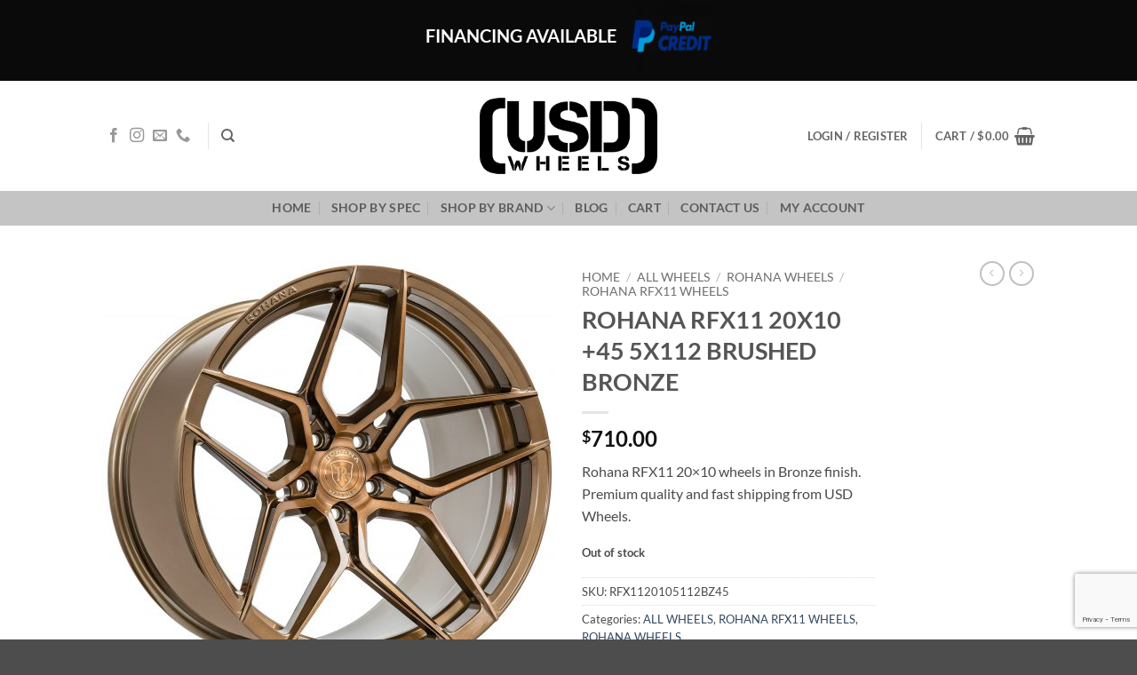

--- FILE ---
content_type: text/html; charset=utf-8
request_url: https://www.google.com/recaptcha/api2/anchor?ar=1&k=6LfNALcZAAAAAB66gFvqGIPih1UrR_nPkJr5M0Uk&co=aHR0cHM6Ly91c2R3aGVlbHMuY29tOjQ0Mw..&hl=en&v=PoyoqOPhxBO7pBk68S4YbpHZ&size=invisible&anchor-ms=20000&execute-ms=30000&cb=9y8v5e4yqjeb
body_size: 48717
content:
<!DOCTYPE HTML><html dir="ltr" lang="en"><head><meta http-equiv="Content-Type" content="text/html; charset=UTF-8">
<meta http-equiv="X-UA-Compatible" content="IE=edge">
<title>reCAPTCHA</title>
<style type="text/css">
/* cyrillic-ext */
@font-face {
  font-family: 'Roboto';
  font-style: normal;
  font-weight: 400;
  font-stretch: 100%;
  src: url(//fonts.gstatic.com/s/roboto/v48/KFO7CnqEu92Fr1ME7kSn66aGLdTylUAMa3GUBHMdazTgWw.woff2) format('woff2');
  unicode-range: U+0460-052F, U+1C80-1C8A, U+20B4, U+2DE0-2DFF, U+A640-A69F, U+FE2E-FE2F;
}
/* cyrillic */
@font-face {
  font-family: 'Roboto';
  font-style: normal;
  font-weight: 400;
  font-stretch: 100%;
  src: url(//fonts.gstatic.com/s/roboto/v48/KFO7CnqEu92Fr1ME7kSn66aGLdTylUAMa3iUBHMdazTgWw.woff2) format('woff2');
  unicode-range: U+0301, U+0400-045F, U+0490-0491, U+04B0-04B1, U+2116;
}
/* greek-ext */
@font-face {
  font-family: 'Roboto';
  font-style: normal;
  font-weight: 400;
  font-stretch: 100%;
  src: url(//fonts.gstatic.com/s/roboto/v48/KFO7CnqEu92Fr1ME7kSn66aGLdTylUAMa3CUBHMdazTgWw.woff2) format('woff2');
  unicode-range: U+1F00-1FFF;
}
/* greek */
@font-face {
  font-family: 'Roboto';
  font-style: normal;
  font-weight: 400;
  font-stretch: 100%;
  src: url(//fonts.gstatic.com/s/roboto/v48/KFO7CnqEu92Fr1ME7kSn66aGLdTylUAMa3-UBHMdazTgWw.woff2) format('woff2');
  unicode-range: U+0370-0377, U+037A-037F, U+0384-038A, U+038C, U+038E-03A1, U+03A3-03FF;
}
/* math */
@font-face {
  font-family: 'Roboto';
  font-style: normal;
  font-weight: 400;
  font-stretch: 100%;
  src: url(//fonts.gstatic.com/s/roboto/v48/KFO7CnqEu92Fr1ME7kSn66aGLdTylUAMawCUBHMdazTgWw.woff2) format('woff2');
  unicode-range: U+0302-0303, U+0305, U+0307-0308, U+0310, U+0312, U+0315, U+031A, U+0326-0327, U+032C, U+032F-0330, U+0332-0333, U+0338, U+033A, U+0346, U+034D, U+0391-03A1, U+03A3-03A9, U+03B1-03C9, U+03D1, U+03D5-03D6, U+03F0-03F1, U+03F4-03F5, U+2016-2017, U+2034-2038, U+203C, U+2040, U+2043, U+2047, U+2050, U+2057, U+205F, U+2070-2071, U+2074-208E, U+2090-209C, U+20D0-20DC, U+20E1, U+20E5-20EF, U+2100-2112, U+2114-2115, U+2117-2121, U+2123-214F, U+2190, U+2192, U+2194-21AE, U+21B0-21E5, U+21F1-21F2, U+21F4-2211, U+2213-2214, U+2216-22FF, U+2308-230B, U+2310, U+2319, U+231C-2321, U+2336-237A, U+237C, U+2395, U+239B-23B7, U+23D0, U+23DC-23E1, U+2474-2475, U+25AF, U+25B3, U+25B7, U+25BD, U+25C1, U+25CA, U+25CC, U+25FB, U+266D-266F, U+27C0-27FF, U+2900-2AFF, U+2B0E-2B11, U+2B30-2B4C, U+2BFE, U+3030, U+FF5B, U+FF5D, U+1D400-1D7FF, U+1EE00-1EEFF;
}
/* symbols */
@font-face {
  font-family: 'Roboto';
  font-style: normal;
  font-weight: 400;
  font-stretch: 100%;
  src: url(//fonts.gstatic.com/s/roboto/v48/KFO7CnqEu92Fr1ME7kSn66aGLdTylUAMaxKUBHMdazTgWw.woff2) format('woff2');
  unicode-range: U+0001-000C, U+000E-001F, U+007F-009F, U+20DD-20E0, U+20E2-20E4, U+2150-218F, U+2190, U+2192, U+2194-2199, U+21AF, U+21E6-21F0, U+21F3, U+2218-2219, U+2299, U+22C4-22C6, U+2300-243F, U+2440-244A, U+2460-24FF, U+25A0-27BF, U+2800-28FF, U+2921-2922, U+2981, U+29BF, U+29EB, U+2B00-2BFF, U+4DC0-4DFF, U+FFF9-FFFB, U+10140-1018E, U+10190-1019C, U+101A0, U+101D0-101FD, U+102E0-102FB, U+10E60-10E7E, U+1D2C0-1D2D3, U+1D2E0-1D37F, U+1F000-1F0FF, U+1F100-1F1AD, U+1F1E6-1F1FF, U+1F30D-1F30F, U+1F315, U+1F31C, U+1F31E, U+1F320-1F32C, U+1F336, U+1F378, U+1F37D, U+1F382, U+1F393-1F39F, U+1F3A7-1F3A8, U+1F3AC-1F3AF, U+1F3C2, U+1F3C4-1F3C6, U+1F3CA-1F3CE, U+1F3D4-1F3E0, U+1F3ED, U+1F3F1-1F3F3, U+1F3F5-1F3F7, U+1F408, U+1F415, U+1F41F, U+1F426, U+1F43F, U+1F441-1F442, U+1F444, U+1F446-1F449, U+1F44C-1F44E, U+1F453, U+1F46A, U+1F47D, U+1F4A3, U+1F4B0, U+1F4B3, U+1F4B9, U+1F4BB, U+1F4BF, U+1F4C8-1F4CB, U+1F4D6, U+1F4DA, U+1F4DF, U+1F4E3-1F4E6, U+1F4EA-1F4ED, U+1F4F7, U+1F4F9-1F4FB, U+1F4FD-1F4FE, U+1F503, U+1F507-1F50B, U+1F50D, U+1F512-1F513, U+1F53E-1F54A, U+1F54F-1F5FA, U+1F610, U+1F650-1F67F, U+1F687, U+1F68D, U+1F691, U+1F694, U+1F698, U+1F6AD, U+1F6B2, U+1F6B9-1F6BA, U+1F6BC, U+1F6C6-1F6CF, U+1F6D3-1F6D7, U+1F6E0-1F6EA, U+1F6F0-1F6F3, U+1F6F7-1F6FC, U+1F700-1F7FF, U+1F800-1F80B, U+1F810-1F847, U+1F850-1F859, U+1F860-1F887, U+1F890-1F8AD, U+1F8B0-1F8BB, U+1F8C0-1F8C1, U+1F900-1F90B, U+1F93B, U+1F946, U+1F984, U+1F996, U+1F9E9, U+1FA00-1FA6F, U+1FA70-1FA7C, U+1FA80-1FA89, U+1FA8F-1FAC6, U+1FACE-1FADC, U+1FADF-1FAE9, U+1FAF0-1FAF8, U+1FB00-1FBFF;
}
/* vietnamese */
@font-face {
  font-family: 'Roboto';
  font-style: normal;
  font-weight: 400;
  font-stretch: 100%;
  src: url(//fonts.gstatic.com/s/roboto/v48/KFO7CnqEu92Fr1ME7kSn66aGLdTylUAMa3OUBHMdazTgWw.woff2) format('woff2');
  unicode-range: U+0102-0103, U+0110-0111, U+0128-0129, U+0168-0169, U+01A0-01A1, U+01AF-01B0, U+0300-0301, U+0303-0304, U+0308-0309, U+0323, U+0329, U+1EA0-1EF9, U+20AB;
}
/* latin-ext */
@font-face {
  font-family: 'Roboto';
  font-style: normal;
  font-weight: 400;
  font-stretch: 100%;
  src: url(//fonts.gstatic.com/s/roboto/v48/KFO7CnqEu92Fr1ME7kSn66aGLdTylUAMa3KUBHMdazTgWw.woff2) format('woff2');
  unicode-range: U+0100-02BA, U+02BD-02C5, U+02C7-02CC, U+02CE-02D7, U+02DD-02FF, U+0304, U+0308, U+0329, U+1D00-1DBF, U+1E00-1E9F, U+1EF2-1EFF, U+2020, U+20A0-20AB, U+20AD-20C0, U+2113, U+2C60-2C7F, U+A720-A7FF;
}
/* latin */
@font-face {
  font-family: 'Roboto';
  font-style: normal;
  font-weight: 400;
  font-stretch: 100%;
  src: url(//fonts.gstatic.com/s/roboto/v48/KFO7CnqEu92Fr1ME7kSn66aGLdTylUAMa3yUBHMdazQ.woff2) format('woff2');
  unicode-range: U+0000-00FF, U+0131, U+0152-0153, U+02BB-02BC, U+02C6, U+02DA, U+02DC, U+0304, U+0308, U+0329, U+2000-206F, U+20AC, U+2122, U+2191, U+2193, U+2212, U+2215, U+FEFF, U+FFFD;
}
/* cyrillic-ext */
@font-face {
  font-family: 'Roboto';
  font-style: normal;
  font-weight: 500;
  font-stretch: 100%;
  src: url(//fonts.gstatic.com/s/roboto/v48/KFO7CnqEu92Fr1ME7kSn66aGLdTylUAMa3GUBHMdazTgWw.woff2) format('woff2');
  unicode-range: U+0460-052F, U+1C80-1C8A, U+20B4, U+2DE0-2DFF, U+A640-A69F, U+FE2E-FE2F;
}
/* cyrillic */
@font-face {
  font-family: 'Roboto';
  font-style: normal;
  font-weight: 500;
  font-stretch: 100%;
  src: url(//fonts.gstatic.com/s/roboto/v48/KFO7CnqEu92Fr1ME7kSn66aGLdTylUAMa3iUBHMdazTgWw.woff2) format('woff2');
  unicode-range: U+0301, U+0400-045F, U+0490-0491, U+04B0-04B1, U+2116;
}
/* greek-ext */
@font-face {
  font-family: 'Roboto';
  font-style: normal;
  font-weight: 500;
  font-stretch: 100%;
  src: url(//fonts.gstatic.com/s/roboto/v48/KFO7CnqEu92Fr1ME7kSn66aGLdTylUAMa3CUBHMdazTgWw.woff2) format('woff2');
  unicode-range: U+1F00-1FFF;
}
/* greek */
@font-face {
  font-family: 'Roboto';
  font-style: normal;
  font-weight: 500;
  font-stretch: 100%;
  src: url(//fonts.gstatic.com/s/roboto/v48/KFO7CnqEu92Fr1ME7kSn66aGLdTylUAMa3-UBHMdazTgWw.woff2) format('woff2');
  unicode-range: U+0370-0377, U+037A-037F, U+0384-038A, U+038C, U+038E-03A1, U+03A3-03FF;
}
/* math */
@font-face {
  font-family: 'Roboto';
  font-style: normal;
  font-weight: 500;
  font-stretch: 100%;
  src: url(//fonts.gstatic.com/s/roboto/v48/KFO7CnqEu92Fr1ME7kSn66aGLdTylUAMawCUBHMdazTgWw.woff2) format('woff2');
  unicode-range: U+0302-0303, U+0305, U+0307-0308, U+0310, U+0312, U+0315, U+031A, U+0326-0327, U+032C, U+032F-0330, U+0332-0333, U+0338, U+033A, U+0346, U+034D, U+0391-03A1, U+03A3-03A9, U+03B1-03C9, U+03D1, U+03D5-03D6, U+03F0-03F1, U+03F4-03F5, U+2016-2017, U+2034-2038, U+203C, U+2040, U+2043, U+2047, U+2050, U+2057, U+205F, U+2070-2071, U+2074-208E, U+2090-209C, U+20D0-20DC, U+20E1, U+20E5-20EF, U+2100-2112, U+2114-2115, U+2117-2121, U+2123-214F, U+2190, U+2192, U+2194-21AE, U+21B0-21E5, U+21F1-21F2, U+21F4-2211, U+2213-2214, U+2216-22FF, U+2308-230B, U+2310, U+2319, U+231C-2321, U+2336-237A, U+237C, U+2395, U+239B-23B7, U+23D0, U+23DC-23E1, U+2474-2475, U+25AF, U+25B3, U+25B7, U+25BD, U+25C1, U+25CA, U+25CC, U+25FB, U+266D-266F, U+27C0-27FF, U+2900-2AFF, U+2B0E-2B11, U+2B30-2B4C, U+2BFE, U+3030, U+FF5B, U+FF5D, U+1D400-1D7FF, U+1EE00-1EEFF;
}
/* symbols */
@font-face {
  font-family: 'Roboto';
  font-style: normal;
  font-weight: 500;
  font-stretch: 100%;
  src: url(//fonts.gstatic.com/s/roboto/v48/KFO7CnqEu92Fr1ME7kSn66aGLdTylUAMaxKUBHMdazTgWw.woff2) format('woff2');
  unicode-range: U+0001-000C, U+000E-001F, U+007F-009F, U+20DD-20E0, U+20E2-20E4, U+2150-218F, U+2190, U+2192, U+2194-2199, U+21AF, U+21E6-21F0, U+21F3, U+2218-2219, U+2299, U+22C4-22C6, U+2300-243F, U+2440-244A, U+2460-24FF, U+25A0-27BF, U+2800-28FF, U+2921-2922, U+2981, U+29BF, U+29EB, U+2B00-2BFF, U+4DC0-4DFF, U+FFF9-FFFB, U+10140-1018E, U+10190-1019C, U+101A0, U+101D0-101FD, U+102E0-102FB, U+10E60-10E7E, U+1D2C0-1D2D3, U+1D2E0-1D37F, U+1F000-1F0FF, U+1F100-1F1AD, U+1F1E6-1F1FF, U+1F30D-1F30F, U+1F315, U+1F31C, U+1F31E, U+1F320-1F32C, U+1F336, U+1F378, U+1F37D, U+1F382, U+1F393-1F39F, U+1F3A7-1F3A8, U+1F3AC-1F3AF, U+1F3C2, U+1F3C4-1F3C6, U+1F3CA-1F3CE, U+1F3D4-1F3E0, U+1F3ED, U+1F3F1-1F3F3, U+1F3F5-1F3F7, U+1F408, U+1F415, U+1F41F, U+1F426, U+1F43F, U+1F441-1F442, U+1F444, U+1F446-1F449, U+1F44C-1F44E, U+1F453, U+1F46A, U+1F47D, U+1F4A3, U+1F4B0, U+1F4B3, U+1F4B9, U+1F4BB, U+1F4BF, U+1F4C8-1F4CB, U+1F4D6, U+1F4DA, U+1F4DF, U+1F4E3-1F4E6, U+1F4EA-1F4ED, U+1F4F7, U+1F4F9-1F4FB, U+1F4FD-1F4FE, U+1F503, U+1F507-1F50B, U+1F50D, U+1F512-1F513, U+1F53E-1F54A, U+1F54F-1F5FA, U+1F610, U+1F650-1F67F, U+1F687, U+1F68D, U+1F691, U+1F694, U+1F698, U+1F6AD, U+1F6B2, U+1F6B9-1F6BA, U+1F6BC, U+1F6C6-1F6CF, U+1F6D3-1F6D7, U+1F6E0-1F6EA, U+1F6F0-1F6F3, U+1F6F7-1F6FC, U+1F700-1F7FF, U+1F800-1F80B, U+1F810-1F847, U+1F850-1F859, U+1F860-1F887, U+1F890-1F8AD, U+1F8B0-1F8BB, U+1F8C0-1F8C1, U+1F900-1F90B, U+1F93B, U+1F946, U+1F984, U+1F996, U+1F9E9, U+1FA00-1FA6F, U+1FA70-1FA7C, U+1FA80-1FA89, U+1FA8F-1FAC6, U+1FACE-1FADC, U+1FADF-1FAE9, U+1FAF0-1FAF8, U+1FB00-1FBFF;
}
/* vietnamese */
@font-face {
  font-family: 'Roboto';
  font-style: normal;
  font-weight: 500;
  font-stretch: 100%;
  src: url(//fonts.gstatic.com/s/roboto/v48/KFO7CnqEu92Fr1ME7kSn66aGLdTylUAMa3OUBHMdazTgWw.woff2) format('woff2');
  unicode-range: U+0102-0103, U+0110-0111, U+0128-0129, U+0168-0169, U+01A0-01A1, U+01AF-01B0, U+0300-0301, U+0303-0304, U+0308-0309, U+0323, U+0329, U+1EA0-1EF9, U+20AB;
}
/* latin-ext */
@font-face {
  font-family: 'Roboto';
  font-style: normal;
  font-weight: 500;
  font-stretch: 100%;
  src: url(//fonts.gstatic.com/s/roboto/v48/KFO7CnqEu92Fr1ME7kSn66aGLdTylUAMa3KUBHMdazTgWw.woff2) format('woff2');
  unicode-range: U+0100-02BA, U+02BD-02C5, U+02C7-02CC, U+02CE-02D7, U+02DD-02FF, U+0304, U+0308, U+0329, U+1D00-1DBF, U+1E00-1E9F, U+1EF2-1EFF, U+2020, U+20A0-20AB, U+20AD-20C0, U+2113, U+2C60-2C7F, U+A720-A7FF;
}
/* latin */
@font-face {
  font-family: 'Roboto';
  font-style: normal;
  font-weight: 500;
  font-stretch: 100%;
  src: url(//fonts.gstatic.com/s/roboto/v48/KFO7CnqEu92Fr1ME7kSn66aGLdTylUAMa3yUBHMdazQ.woff2) format('woff2');
  unicode-range: U+0000-00FF, U+0131, U+0152-0153, U+02BB-02BC, U+02C6, U+02DA, U+02DC, U+0304, U+0308, U+0329, U+2000-206F, U+20AC, U+2122, U+2191, U+2193, U+2212, U+2215, U+FEFF, U+FFFD;
}
/* cyrillic-ext */
@font-face {
  font-family: 'Roboto';
  font-style: normal;
  font-weight: 900;
  font-stretch: 100%;
  src: url(//fonts.gstatic.com/s/roboto/v48/KFO7CnqEu92Fr1ME7kSn66aGLdTylUAMa3GUBHMdazTgWw.woff2) format('woff2');
  unicode-range: U+0460-052F, U+1C80-1C8A, U+20B4, U+2DE0-2DFF, U+A640-A69F, U+FE2E-FE2F;
}
/* cyrillic */
@font-face {
  font-family: 'Roboto';
  font-style: normal;
  font-weight: 900;
  font-stretch: 100%;
  src: url(//fonts.gstatic.com/s/roboto/v48/KFO7CnqEu92Fr1ME7kSn66aGLdTylUAMa3iUBHMdazTgWw.woff2) format('woff2');
  unicode-range: U+0301, U+0400-045F, U+0490-0491, U+04B0-04B1, U+2116;
}
/* greek-ext */
@font-face {
  font-family: 'Roboto';
  font-style: normal;
  font-weight: 900;
  font-stretch: 100%;
  src: url(//fonts.gstatic.com/s/roboto/v48/KFO7CnqEu92Fr1ME7kSn66aGLdTylUAMa3CUBHMdazTgWw.woff2) format('woff2');
  unicode-range: U+1F00-1FFF;
}
/* greek */
@font-face {
  font-family: 'Roboto';
  font-style: normal;
  font-weight: 900;
  font-stretch: 100%;
  src: url(//fonts.gstatic.com/s/roboto/v48/KFO7CnqEu92Fr1ME7kSn66aGLdTylUAMa3-UBHMdazTgWw.woff2) format('woff2');
  unicode-range: U+0370-0377, U+037A-037F, U+0384-038A, U+038C, U+038E-03A1, U+03A3-03FF;
}
/* math */
@font-face {
  font-family: 'Roboto';
  font-style: normal;
  font-weight: 900;
  font-stretch: 100%;
  src: url(//fonts.gstatic.com/s/roboto/v48/KFO7CnqEu92Fr1ME7kSn66aGLdTylUAMawCUBHMdazTgWw.woff2) format('woff2');
  unicode-range: U+0302-0303, U+0305, U+0307-0308, U+0310, U+0312, U+0315, U+031A, U+0326-0327, U+032C, U+032F-0330, U+0332-0333, U+0338, U+033A, U+0346, U+034D, U+0391-03A1, U+03A3-03A9, U+03B1-03C9, U+03D1, U+03D5-03D6, U+03F0-03F1, U+03F4-03F5, U+2016-2017, U+2034-2038, U+203C, U+2040, U+2043, U+2047, U+2050, U+2057, U+205F, U+2070-2071, U+2074-208E, U+2090-209C, U+20D0-20DC, U+20E1, U+20E5-20EF, U+2100-2112, U+2114-2115, U+2117-2121, U+2123-214F, U+2190, U+2192, U+2194-21AE, U+21B0-21E5, U+21F1-21F2, U+21F4-2211, U+2213-2214, U+2216-22FF, U+2308-230B, U+2310, U+2319, U+231C-2321, U+2336-237A, U+237C, U+2395, U+239B-23B7, U+23D0, U+23DC-23E1, U+2474-2475, U+25AF, U+25B3, U+25B7, U+25BD, U+25C1, U+25CA, U+25CC, U+25FB, U+266D-266F, U+27C0-27FF, U+2900-2AFF, U+2B0E-2B11, U+2B30-2B4C, U+2BFE, U+3030, U+FF5B, U+FF5D, U+1D400-1D7FF, U+1EE00-1EEFF;
}
/* symbols */
@font-face {
  font-family: 'Roboto';
  font-style: normal;
  font-weight: 900;
  font-stretch: 100%;
  src: url(//fonts.gstatic.com/s/roboto/v48/KFO7CnqEu92Fr1ME7kSn66aGLdTylUAMaxKUBHMdazTgWw.woff2) format('woff2');
  unicode-range: U+0001-000C, U+000E-001F, U+007F-009F, U+20DD-20E0, U+20E2-20E4, U+2150-218F, U+2190, U+2192, U+2194-2199, U+21AF, U+21E6-21F0, U+21F3, U+2218-2219, U+2299, U+22C4-22C6, U+2300-243F, U+2440-244A, U+2460-24FF, U+25A0-27BF, U+2800-28FF, U+2921-2922, U+2981, U+29BF, U+29EB, U+2B00-2BFF, U+4DC0-4DFF, U+FFF9-FFFB, U+10140-1018E, U+10190-1019C, U+101A0, U+101D0-101FD, U+102E0-102FB, U+10E60-10E7E, U+1D2C0-1D2D3, U+1D2E0-1D37F, U+1F000-1F0FF, U+1F100-1F1AD, U+1F1E6-1F1FF, U+1F30D-1F30F, U+1F315, U+1F31C, U+1F31E, U+1F320-1F32C, U+1F336, U+1F378, U+1F37D, U+1F382, U+1F393-1F39F, U+1F3A7-1F3A8, U+1F3AC-1F3AF, U+1F3C2, U+1F3C4-1F3C6, U+1F3CA-1F3CE, U+1F3D4-1F3E0, U+1F3ED, U+1F3F1-1F3F3, U+1F3F5-1F3F7, U+1F408, U+1F415, U+1F41F, U+1F426, U+1F43F, U+1F441-1F442, U+1F444, U+1F446-1F449, U+1F44C-1F44E, U+1F453, U+1F46A, U+1F47D, U+1F4A3, U+1F4B0, U+1F4B3, U+1F4B9, U+1F4BB, U+1F4BF, U+1F4C8-1F4CB, U+1F4D6, U+1F4DA, U+1F4DF, U+1F4E3-1F4E6, U+1F4EA-1F4ED, U+1F4F7, U+1F4F9-1F4FB, U+1F4FD-1F4FE, U+1F503, U+1F507-1F50B, U+1F50D, U+1F512-1F513, U+1F53E-1F54A, U+1F54F-1F5FA, U+1F610, U+1F650-1F67F, U+1F687, U+1F68D, U+1F691, U+1F694, U+1F698, U+1F6AD, U+1F6B2, U+1F6B9-1F6BA, U+1F6BC, U+1F6C6-1F6CF, U+1F6D3-1F6D7, U+1F6E0-1F6EA, U+1F6F0-1F6F3, U+1F6F7-1F6FC, U+1F700-1F7FF, U+1F800-1F80B, U+1F810-1F847, U+1F850-1F859, U+1F860-1F887, U+1F890-1F8AD, U+1F8B0-1F8BB, U+1F8C0-1F8C1, U+1F900-1F90B, U+1F93B, U+1F946, U+1F984, U+1F996, U+1F9E9, U+1FA00-1FA6F, U+1FA70-1FA7C, U+1FA80-1FA89, U+1FA8F-1FAC6, U+1FACE-1FADC, U+1FADF-1FAE9, U+1FAF0-1FAF8, U+1FB00-1FBFF;
}
/* vietnamese */
@font-face {
  font-family: 'Roboto';
  font-style: normal;
  font-weight: 900;
  font-stretch: 100%;
  src: url(//fonts.gstatic.com/s/roboto/v48/KFO7CnqEu92Fr1ME7kSn66aGLdTylUAMa3OUBHMdazTgWw.woff2) format('woff2');
  unicode-range: U+0102-0103, U+0110-0111, U+0128-0129, U+0168-0169, U+01A0-01A1, U+01AF-01B0, U+0300-0301, U+0303-0304, U+0308-0309, U+0323, U+0329, U+1EA0-1EF9, U+20AB;
}
/* latin-ext */
@font-face {
  font-family: 'Roboto';
  font-style: normal;
  font-weight: 900;
  font-stretch: 100%;
  src: url(//fonts.gstatic.com/s/roboto/v48/KFO7CnqEu92Fr1ME7kSn66aGLdTylUAMa3KUBHMdazTgWw.woff2) format('woff2');
  unicode-range: U+0100-02BA, U+02BD-02C5, U+02C7-02CC, U+02CE-02D7, U+02DD-02FF, U+0304, U+0308, U+0329, U+1D00-1DBF, U+1E00-1E9F, U+1EF2-1EFF, U+2020, U+20A0-20AB, U+20AD-20C0, U+2113, U+2C60-2C7F, U+A720-A7FF;
}
/* latin */
@font-face {
  font-family: 'Roboto';
  font-style: normal;
  font-weight: 900;
  font-stretch: 100%;
  src: url(//fonts.gstatic.com/s/roboto/v48/KFO7CnqEu92Fr1ME7kSn66aGLdTylUAMa3yUBHMdazQ.woff2) format('woff2');
  unicode-range: U+0000-00FF, U+0131, U+0152-0153, U+02BB-02BC, U+02C6, U+02DA, U+02DC, U+0304, U+0308, U+0329, U+2000-206F, U+20AC, U+2122, U+2191, U+2193, U+2212, U+2215, U+FEFF, U+FFFD;
}

</style>
<link rel="stylesheet" type="text/css" href="https://www.gstatic.com/recaptcha/releases/PoyoqOPhxBO7pBk68S4YbpHZ/styles__ltr.css">
<script nonce="i8PoFhfdoNWH1SJxuKJ3pA" type="text/javascript">window['__recaptcha_api'] = 'https://www.google.com/recaptcha/api2/';</script>
<script type="text/javascript" src="https://www.gstatic.com/recaptcha/releases/PoyoqOPhxBO7pBk68S4YbpHZ/recaptcha__en.js" nonce="i8PoFhfdoNWH1SJxuKJ3pA">
      
    </script></head>
<body><div id="rc-anchor-alert" class="rc-anchor-alert"></div>
<input type="hidden" id="recaptcha-token" value="[base64]">
<script type="text/javascript" nonce="i8PoFhfdoNWH1SJxuKJ3pA">
      recaptcha.anchor.Main.init("[\x22ainput\x22,[\x22bgdata\x22,\x22\x22,\[base64]/[base64]/[base64]/[base64]/cjw8ejpyPj4+eil9Y2F0Y2gobCl7dGhyb3cgbDt9fSxIPWZ1bmN0aW9uKHcsdCx6KXtpZih3PT0xOTR8fHc9PTIwOCl0LnZbd10/dC52W3ddLmNvbmNhdCh6KTp0LnZbd109b2Yoeix0KTtlbHNle2lmKHQuYkImJnchPTMxNylyZXR1cm47dz09NjZ8fHc9PTEyMnx8dz09NDcwfHx3PT00NHx8dz09NDE2fHx3PT0zOTd8fHc9PTQyMXx8dz09Njh8fHc9PTcwfHx3PT0xODQ/[base64]/[base64]/[base64]/bmV3IGRbVl0oSlswXSk6cD09Mj9uZXcgZFtWXShKWzBdLEpbMV0pOnA9PTM/bmV3IGRbVl0oSlswXSxKWzFdLEpbMl0pOnA9PTQ/[base64]/[base64]/[base64]/[base64]\x22,\[base64]\x22,\x22w5V/Nh1DwpnDq07Dj8OiZcOfw5gTwpdaO8OSbsOOwpYHw5wkbQ/[base64]/[base64]/Dh8KEeXAYKMOkAwVXeU7DtMK/[base64]/[base64]/[base64]/wpxCwqoHw6hCTDVRwq5sFMObw454wql8GX3CnsODw6zDjcOuwpwAeSjDgQ04N8OFaMOXw6khwprCrsOnNcO/wo3DhUbDuRvCgFPCoQzDjMKXET3DrQxrMljCnsO0wobDk8KYwqDClMOjwovCgwIYY39qwovDs0pmZ0lBZ2UmAcOQwobChjcywpnDuTBRwqJRYcK5PsOfw7DCm8Kkcy/DmsKXKXExwpHDlsOpXhUYw4RyVsOawo/DlcOLwpsvw51nw5zDhMKPBsK6eGoACMK3wqcNw7HDqsKERMOmw6TDk0bDqcOoSsKyHsOnw5Ntw6LDow5Ww7TDvMOdw5HDg3/CqcK9aMK1G0pKIigOeBM8w5RLf8KrDsOow5TCusOrwqnDvjHDgMKjDWbCjkbCvsKGwrQ3GyU4wpphw6Zuw7jCk8O0w7jDhcK5fMOgDVYGw5BQwqdzwrwWw6nDjcO1RRfCqsKnZ3/CgnLDvSzDp8OzwoTCu8OpT8KkbsOYw6VubMORA8KSwpBwJVfCsG/Dj8O2wovDn1MfOMKMwpwTSF81azsjw5vCsk7CqWIqI0PDkF3ChsOzw6rDm8OQwoPCh2dqwqfClF/DrMK7w7/DoWZ3w5hGL8KJwpLCo0cmwrHDj8Kcw5ZdwoXDrnjDmnjDmkTCqsOJwqDDngTDgcOTIMOPSD7Cs8OZTcKsDkRsacKeXcOzw5TDsMKVLMKFw73DtcKkAsOtw41DwpHDosKew6Y7D3zDnsOQw7NyfsOjVnDDj8OZAljCrwwLQcO1HH/[base64]/bAoFwp97w6jDs8OAc8KSWsOneB7DnMOqfDPCpcOvK3U4KcOLw5/DvnXDr2ZkG8KDaRrCjMK0SRcuTsOhw4HDssOWOXRnwqfDtwjDv8K2wprCjMOyw78/wrfCmzUlw65Lw5xvw54keyjCtMKAw7kBwr1lN3kOw5Y0GMOHw4fDtQNcH8OjUMKSZ8O8wr7CisOEXMOnccK0w6bCnX7DqwDChmLDrsK2w77DtMOmBnzCrQA/IsKawpjCqlMGZ1hDOH9gYcOpwrl+LhsgXk9swoNpw7klwo5dHsKHw4gzSsOowow2wp3Dg8OYOXcKJh/CpyMaw77CscKKKkENwr5+NcOCw4jCu3rDsyYsw54PDsOhNcKLIzTCvSvDjcOtw47DpMOGIQN+B2lGwpwKw4Q2w6XDucOCEU7CpcKfwq92KmBow71Fw47CrsO/w6A6R8Oqwp/Dki3Dni8bDsOBwqZYK8KgR2XDhsKOwo5ywrzCkcKeHQXDn8OKwr0Dw4YzwpjCmSksfMODHTNKf0fCmcOsBx4gwoXDl8KEIcOGw57CgCwpL8KdTcKnw4HCvl4MenbCqRhtesKjDcKew59WKTzCtcO/CgFfQwpReDlJOMOqJSfDvRTDrAcFwpbDlDJQw75ewofCqGjCjXRbJk7DmsOcfkPDsHEfw6PDmy/[base64]/CjMKzw7N2GcKzQgxYw4MwwpseMcOueTQ6w7d2SsKgQsO3dC3CmWNydMOZNXrDmAtGO8OUZ8OwwoxiRcO9X8OaVsKfw5g4Ugw1aTrCqEzCtzbCsWZwDEbDl8KdwrbDpsOBNRXCoR7DisOkwq/DsSrDocKIw5d3ZynCoHtSLWTCkcKCWWRSw5jDt8O9eG8zE8KVSTLCg8KiYDjDr8KNwq5TFEthCsO0I8KbPy1JFAXDlm7Co3kLw4HCk8Kew7NBVBnDmEh3PMKsw6zCohzCoUDChMKnbMKCwqUeWsKLFG4Fw65BXcOgDwI5wpbDkUVtZ2J6wqzDuEBkw58Lw40/J0RXU8O8w6BJwp80D8KIw5gcacOKKcKVDSzCtMOyZlRMw4nDh8OBOhkMHTLDrsOLw558FhQVw6kNwo7DpsKOasOiw4dvw43DlXPClsKnw5jDjcOJRsObdMKmw4XDmsKPY8KXT8KiwobDrD/DlmfCgmp3SS7Du8Oxwq3DlhLCnsO6wpN7wq/CrxEZw7TDvFQMYsKzIHrCs1nDuRvDuADCs8Kfw7EfY8KqXsOnHcKjJsOGwoXCqcKjw55CwoY/w5A7Y2fCmzHDg8KjP8KBw4wgwqHDj2jDocO+O34xOcOqNcKTJW7CpsKfNSJcDcO6wplJM0vDmmdswoYFUMKDOyl0w4HDpwzDkcO3w4w1GsOHwoXCglIfw4JUY8O0HRLCll3DsXcwRizCn8O1w7vDtB4MdmASJMOTwrkqwrMcw73DtUgDJA/[base64]/DsRvCrMOSwq1dXzFzwrUGJcKgKsO/w63DqFssX8KZwrVyQsOAwoTDiwrDsFvCv38CW8O8w6drwoh/[base64]/wrrDvcK0w44zEnTCh8OOwo3Cq15TwpbDl8K4Pkcya8OfS8O0w4vDnm7DuMOKwrDDtMOtHMKjGMOnAsOOwprCsU/DmjEHwoXCqBlSfAstwpwcZzACwpTChhXDh8KMMsKMfsKJa8KQwq3DiMKOOcO3w6LCm8KPbsKrw4/Cg8KneArCkjLDr0/ClA8jSlYCwpDDkXDCo8Ojw67DrMOjwr44acK9wrlpTD0Ewo0qw6oPwrfChFE+w5XDiA4DBMKkwonChsOANHDDkMO8KMOdHMKIHiwNVEPCrMKwV8KgwqJ/[base64]/[base64]/[base64]/[base64]/Cmlk0w4N1wrjDk8Ofwo/DnHPDrMK3Y8OiwrnCpMOqYHDDscOjwp/CsRvDrV4Fw73ClTERw5ITPDrCg8KAwoLDr0nCjjTCqsKewptKw5www7MWwok2wobDhRAPFcOXQsK3w6zCmgtJw6ZZwr01K8OrwprCoy7Cv8KzB8OiY8KgwrDDvnHDlihswpPDi8OQw7gNwoUyw7HCoMO9MB/[base64]/Cqyl2KMKvbSPCisOGw5clwol5wrwHw4vCksKjwo3DpGbCnmN/w5N2TcKVVVfCoMOrE8ORUBHDoAZBw7XCmWPCr8OFw4jCmFV6Hi3Cn8Kkw4ducMOUwo5BwoDDqwXDnxc9wpUww5MZwoPDuwNXw64QFcKOIwFGXCbDmsO/ODLCpcOxwp5mwoVsw7jCrMO2w785VcO3w70eUyzDnMO2w4Y+wp8/V8OvwpRDA8Ktwp/CnknClGjCp8OvwpdYXmcmwrtgBMKWNHRYwr5NMsOywrjCilpJC8OfW8K6cMKILsOUFXPDm0rDrMOwSsKNFFFuwoRzPCjCusKBwpgLecKGHMKgw4jDvi3CqTvDrwNOJsK0JsKSwqXDgXrDnQ4wcmLDqDY9w61vw6R9w4/[base64]/XlREFcKHw75Zw6o5VsK3wqbCq1wFVmYqw7HCu0AEIRDDoB4RwrPDnkQiKsOlWsKJwrTCmWlTwoBvw7zClMKrw5/Dvj01w5xMw6c8w4XDiSBlw7wjKxgawrc0GMOpw6fDsF4dwrkjJsOcwpbDnMOjwpLDpGF9TVoOFgnCmsKmfTfCq0VVfcOgA8OjwogUw7DDnMOsPGlJa8K5LMOma8OqwpAWwo/CvsOMIMK2a8OQw4hxQhguw4FiwptEezUhD1HCpMKCRE/DssKSw4LCsjDDmsKjwpbDkjUWTxAPw7rDtcOJOWUAw6NnLyNmKCDDkyoMwqbCrMOSMBo3Y0cBw7zCryjCpwXCq8Kww5HDvAxgw553wowLI8Kww6jDmDk6wo8kWDp/woITcsOxeyLCulgXw5RCwqDCrlQ5Ei1pw4kOBsONQmF7C8OKfsKdPn5tw7nDkMKbwqxcCUPCsj/[base64]/wptAdW8nSk/[base64]/[base64]/CgFAuwqZAw6XCkjjDkMKHZFhKw5Rfw7tOAjDDu8OLTUrCiC0twp5Aw7saTMOxbhIdw5HCpMKpNMK9wpV6w5VnQQsoVA/Dh1MCP8OuQxXDlsOaYcKcdAgVMsKdVMOHw4bDgG3DlcO3wpsTw6NtGW5Uw4XClSw9Z8OUwrA4wpHCh8KJDlMCw5nDsTFTwofDuxt/OnPCtHrCpsOvSWZ/w6TDpcKsw7QowrbDvT3CrULCmlTDs1QSJSnCqcKkw4BbMsOcLyRTw704w5ocwoTDmCQkHcOFw4vDrMKWwoLDlsKjfMKQLMOcHcOcScK/PsKlw5vCkMOJTsKJYGFFw43Cs8KZPsKIXcO3aG/DqD3Ck8ONwrjDrcORHwJWw5zDsMOwwoFbwo/CgMO8wqTDv8KBZnXDrEzCt1PDlAHCncKoHDPDon1aA8KGw64/G8O/aMOFw400wpXDgwTDrDg5w7nCj8O/w4sLBMKxODZAe8OMBH/Cgz3Dh8OHYyEaI8OdRzowwpVOZ0rDvFAVbE3CvsOXwo4pSmbDvlPChk/DrAU6w6lww6/Dm8Kdwo/DqsKhw7vDpHDCgMKhIRDCp8OqfMKywoomSMKBacO1wpcaw6I9JBrDiQTDgmAmdsK9NWXCg03DvHQEbhN+w7kLw4tLwp9Ow4TDo3DDs8ONw6UDZcK8LVjCjjkJwrjDiMKEUHhMWcOAGsOgYHXDrMKHOC1twpMQNsKAK8KEfkwlFcO5w47DkUVNw6g/wrTCoSTCpjfCoWMDOk/DvMO8wp7CqcKRY17CncO3EDU2GyN/w5XCjMKbP8KFMj/CnsO3BRAdWyYew4YmccKowrDCkcOBwqNJe8O5IkA5wpnCpwcEccKTwo7CrlA7UwA/[base64]/CkcKhwpcGHsK6ecK9wqrCsCrCpQ3DmjJXPsKqa3bDlhBzAMOsw7cZw69lacKrUwsaw47ClRk0ew47w7/DlMKFBy/Cj8OdwqTCjMOGw5E3QVonwrzCnMK6w5NwBMKIw4bDh8K5KMKow77ChsOlwrXCtmFtEsKwwoECw5pyL8O4w5rCv8KXbBzCv8O/bWfCosKTBRbCq8KkwqzCiljDnB7CosOnwrNfwrHCo8OZAV/DvQzCqnLDvsO/woDDuTfDrDA7w4oDf8O2R8OHwrvDoj/Dl0PCvwLDkkx5KApQwq4Qwo/Dhh8sWcK0HMKdwpEXXms9wrIHVEbDmQnDlcKOw7/DgcK/woEmwqpYw79/ccONwqgGwqLDnMK9w4EJw5vCocKbRMOXecO4DMOMCC5hwpwkw6JlF8KDwpwsdlzDgsK1EsK7Sy3CqcONwrzDiATCs8KWw7Q1wq88wroGw5PCvm8VPMKmfWUmG8O6w5pcBgQvwprCnB3Coz5Xw5rDtEzDvV7Cmk1bw5oRw7rDuyNzEn/DnkHCtMKbw5RBw5JFE8Olw4rDtHDDs8OQw5sGw6rDjMO8wrHCvyDDtsKJw44bUMOhUAbChcOyw60hRFh1w6AlQ8OiwoDCpXrDsMOTw4DDjkjCu8O4VFXDoXLCiQfCnjxXFMONSsKKZsK0csKYw6VqTsK9SE56wqF/PcKbw7rDsxYdPFx8cl8nw7fDosK/[base64]/DiXHCt8K6aUrDrcKwSjIWw7Vww5Nnw6tEV8KoZMO4JgPCpMOmDsKybi8Za8OswoQswoZ1IMO/eVYcwrfCtD0HKcK9cVXDuWrDgsK/w7XCn1MSZMK9OcKEJgXDqcOTLijCk8OufU7Cp8KwaWbDjsKCCyPChhXDmwjChQzDnWvDjiY0wqbCnMOtRcKZw5QEwo5/wrrDuMKQG1UPIQtzwoLDi8Kow7opwqTCnUbCtTEqJkTCqMKRcADDpMKPKBvDqcKXb33DhRLDmsOsEy/CtQnDr8Kawpd8WsOuKml3w4Fhwp3CrsKxw6xMWCAywqLCvcKZDcOhw4nDnMKtw4QkwpArLzJ/DjnDkMK6WW7Du8O3wqvCqDnCkhfCqcO0AMKsw49dwrDCqnZpHDsLw7fCjgLDhsKow43CqWsQwq8Ew75DMMO/wonDqMOXBsK8woxcw4R8w5w/[base64]/wrlzCDZtMxEJwrnCmsKGacKeZ8KvOW3CtSzCrsKQw5AKwowdFcOZfS5Mw5nCosKQREpkdgbCi8KPDmrDmFF/bMO/A8KhTgs/[base64]/Dnj3CgcKuwossG8OUwpHDigLCnMOybTzDvVBGUQVIb8KkM8OhUQDDhnRTw58CVg/Di8KeworClsO+Jik8w7XDiRdCYSHCg8K6wpDCs8Kdwp3Do8KIw7vDlMO8wphSXlnCtMKULSUTDcOEw6wNw7rCiMOHwrjCuBTDjsO+w6rCn8KgwpMaOsOdKn/[base64]/DvsOXMVw8byhcwpHDm05RLxE9wp9/B8Odwq04UsKtwp0Uwp8CWcOjwqLDtmQHwr/DkG3CiMOAaHzDrMKfRcOLZsKnwrDChMKBJGlXwoDDojUoHcKVwr0hUhfDtUAbw61HEnJsw4XDnjZ0wp/[base64]/DjXkxA8K3w6zDhcKFOcOIOMOEFcKXw7DCu1/Dpk/Du8KuWMO6wop0woLCgjJiNxPDuTfDug1IXF9LwrrDqGTClMOqEzHCv8KfQMKQD8Kpc1nDlsKXwrLCr8O1FhrDlz/Dgm8nwp7DvsKFw5/[base64]/w7hnUsKPw6QzwrfCi8O6woDDgcKlwpvCoXHDgz/Ch0bDgMO1F8OGM8OOWsOIw4rDrsOFEmrCoFhmwqVgwrBCw7bCgcK3wpp1wqLCgSQsfFh6wrgXw6LDmgTCohpFw6bCnCNBdn7DlCgFwqHDrBHChsOtGmE5QcO4w6/[base64]/Dmh45ZMOhccK9wrzDscOPEiXCncKzHMK9wrDDqSXCkBPCqsOuTlwywqXCq8OaamdIwpw0wpcPKMOowpRICsK/wpXDjh/Cpw5lF8KXw6DCrRF4w6LCpThqw4xOw7UEw6Y/GGXDkhnChnXDmMOHQMO0EMKkw5jCtMKuwr5owrjDicK6U8O5w61cw4V0aCoLDjEWwr/CncKoLAfDl8KGdsKyJ8KJA33Cl8ODwpzDpUAqdi/DrMKHXMOOwqMsQBbDhUd5wpPDmyjCq3PDusO1UsOSblHDmzHClw7DjsOPw6TChMOlwqDCuw0Zwo3DnsKbD8Oiw61JX8O/WMKyw7sTLsKbwqcgW8Kkw6nDlxUUOBLDq8OxMz1tw5J/w6TCq8KHOMKJw6VRw7TCucO6CWA/[base64]/wp7Dq8O+XHnDrWNKwrQqw5bCtVhcwokhRBvDpsKwDcOLwqLCpyYtwqt8DmHDlBXCgxIJEsO/MjjDuDzDkg3DucO4ccKAW1XDjMKOJSMXaMKnVE/DrsKkTcO/S8OGwotZLCHDk8KYHMOmDcOjwqfDq8KVw4XDrH3CtAEAY8O0PnjDmsKTw7AoworDscODwqzCgxJcw4AWwovDtWbCngsIRHJKSsOLw4rDp8KgHMKTbMKresOAM39GWwY0XcKRw6E2WSrCr8O9wq3CpEt4w7LCpFYVGsKcb3HDkcOBwpDCo8O6aTA+CcKSIybCvwlkwp/ClMKBdsKNw7DDjRrDpzfDoXXCjzPDrsKnwqDDosKawp1wwqjDmVLClMKIZD4ow51awo/[base64]/Dq8Kow7bDvMO6w4ZaH2bClQXCqMKAJCNkCMOcAcKYwpXCtMKUPmY4wp49w4vDm8OWU8OqAcKsw7cBCx7DlX9IdcOvw48Jw6XCtcOwEcKdwq7CsX9KeXjCn8KIw4LClGDChsKkU8KbdMO3QmrDs8KrwqDCjMOowoTDiMO6NSbCs2xWwrYMN8K0GsOEFzXCiCp7YzIbw6/CjFU+CC4lIsOzBcOGwrtkwpd0YsOxDh3CiGzDksKxd0nDpCBvNsK/wrjCkCvCpsK5w4M7aiTChsO1wpzCrl8xw4vDkV/Dm8ODw43Cuz3DlnLDvMKbw49fKsOgPcKpw4JPSQnCn2NsQMOswqhpwoXDmmfCkWnCvsONwofDhVvCgcKdw67DkcKIZVhFJMKDwrTCicK3FkrDpCrCm8K9cyfCvsKVD8K5wonDkHHDgMOXw5/CvRAiw58Aw7nCrcOOwpjCg1B/[base64]/DimnDmMOlwrIeaMOPMzTCpk8INlfDmsOTLMKBw6d7GEbCmhgIcMOuw6vCvsKjw5jCscOdwo3DssOwbDDCjMKKf8Kew7LCjT5vAMOYw6LCs8K1wqDChGnCosOHMBR6SMOGSMKkdQZKUMOjAi/CtcKnKigbw7gnVhB/[base64]/w7jDvMK0wpTDu0UJwqh7w5HDisK+AG8Fw5fDu8O1wp7CvFPCp8OzGj5uwol8SSg1w4nDnR4EwqR2w6sYVsKRc0B9wpRkLMOiw5giAMKPwrrDkcO0woskw57CoMOuXMKGwonDmcKXYsKRSsOUw79LwqrDoRMWN3rCmU8vFwPCicKGwrDDsMO7wr7CssO7wpnCiVdow5/DlcKpwqfCrTdjEMKFcy5ZAB7DhSjCnU/[base64]/CgR8PCQMSTCfCuMKqw4XCvsOcwpvCl1HDhzd5MXXCrDtsNcK/[base64]/Dmx7DnQUeD3vCn0nDmh9pw5Q3wonCiFgUw5/DosKqwoN+EnjDjDbCscOQNCDCi8OuwqsMAcOPwpjDgjUjw5g6woLCoMOkw7sBw45VAlfDijgmw711wrXDksOdNWLCgl0mOEnClcOAwpkrwqbCjyzDncOlw53DhcKdOnI7w7Mfw7s+QsK8ZcOgwpPCu8OZw7/DrcOPw65bLR7CinUXInZ/wrpJOsKcwqZmw7UTwq3DhsKGVMOWCG/CkFrDhGLCrMOmb1kRw5HCmsOyW1zDplofwrPDq8KFw7/Dr1w9wrknCH3Cq8O7wqp8wqBrw5kewq3CmC7Ds8OVfj/Dr3cTEi7DosOdw4zCq8K5QlR5w7jDjMO9wr5gw4wGw6NZPyLDvWXDm8KAwpTDo8Kyw5Ijw5TCs0TCmA5pwqrCoMKHCllIw5tDw7PCm0NWRsOcb8K/[base64]/DnwfCtWoyw7DCmnoxNMKmWCrDusOlAsKGw4HCrjUVQ8O4O0PCvlLCvRAgwpFBw7jCpX7Dng3DukzDkWRHYMOSO8KtAcOqAVTDo8O3w6x7w7nDqsOewp3CksObwpXCpMOBwqfDvsO9w6xPdHZXDGvCrMKyD2BQwqEkw78mwoHCjkrCv8O4I3jCtB/CgkrCiGVnbQjDmQxJbSIawoI+wqAydiXDjMOqw7LDgMOjOhRuw6h0PMOqw7g4wp9CfcKKw53CiDBhw5xrwozDvChLw7Jvwq/DoxrDp1/DtMO1w4jCgsORHcOzwq7Dn1QCwrVuwpt7w45+WcOAwodrD3UvVSXDsDrCksObw4TDmQXDvsOVRSLCr8KjwoPCu8Orw4PDpsOHwqE/wpgNw6hHejVLw4NowoE0wp3CpifCtloROgEtw4fDphVFwrXDhcOVw4/[base64]/CnMKBBMKLw7duG8KUw45afxTDl2vDp8OpZsOaaMOwwpbCiS4hasKvYsOvwrg9w4Zvw60Sw4RqKsOvREDCpAZ/w4QSPHtcBBrCjMKQwodNW8Kaw67CuMOiw4ZhBGdfL8K/[base64]/wrYZwqhVwoI/[base64]/w7jCr1bDvMK4w6rCgWTCuGHCpDfCqSvDuMO/woduNsOBMMKBf8Kgw4x7w7liwpsXwppqw5gCwqQ3BmIdFMKawqEXw77ChicLMSEow67CoEgDw6ogw5QLwojCqMOKw7PCoSllw4gJJ8KuOMOzXMKtZsO/QmTCliplLR90wobCqsOvZcO6FwfDh8KGbMOUw4skwrPCg3fCvcOnwr/DsDHCrsKMwqDDvGTDmE7CosOWw4XCkcKFBMKEScK7w4suMsKOwq9Xw6XCicKgC8Oqwo7DiA56w6bDlkoVwpgrw7jCkEkuw5PDpcOzw5hyDsKaScKlRm/CoyNvdUV2A8O/d8Ogw7ArIRLDiRLCombDvcOrwpHDvz8rwoTDnHbCvCjCl8K+IMOkasK6wq3Du8O3csKDw4XCnsKHPsKZw61pwqcwDsOGJ8KOX8K3w4cqWmXCscOcw5zDk29RJkHCi8OJWcOfwqJYNMO+w7rDq8KgwpDCpcKsw73ClxnCpMK/XMKXLcKlWMO4wq4qNMOswogsw4tjw7g+Vm3DosKzQsOjDg/DosKLw7bChkgFwqw4N3o/wrzDhxLChsKdw5s+wrBkGFHDu8OubcOcfxoMO8O8w6jCl2/Dnl/[base64]/wrvCvsK0w5fCpcKTw7MbwqfCpGZSw57DnMO+w67CocOsw5bDtTsSwrlww5HDqMOuwpHDlB7Di8O1w51/OTo2GV7DrFFNQRDDuETDjgpCbMKlwq7Dv0zCslFCYsK5w55IFcKAEhzCtMOawqV1JMOCJQ7Cj8OGwqbDh8KNwovCkgLCnXYYUgd3w7nDqMOXGsK6RXVwNsOPw6t4wobCkMOSwp/[base64]/w44IcVI8WCzDu8O/KsOdw5bDsRjDpsOiX2HCvk3ClVR/YcOcw6YMw7PCqcKLwoxow6hSw6syDXU+MlUBMlnDrcKFaMKJBC44EsKmwqAxWMKuwrdJQcK1LHtjwopOO8OnwojCr8OxRBpYwpdmw53CkBTCqMK2w4VPI3rCnsKXw6rCoS07eMKYwpDDoBDDqcOEwooMw7Z/AgbCqMK9w5rDjH7CuMKdCMODVlUowqPDsTVBew4+w5B/w5TCpMKJwp7DgcOlw67DqHLDgcO2w4gew6tTw55WWMO3wrPCmXrDpgnCmCseMMKXD8O3F24uw6ovWsO+w44Bwp9IVcKIw6MZwrpAXsOKwr9wW8OTAsOVwrwRwq4ZFMOawppvSBF0LGBjw5MZBzXDpl51wpHDrlnDtMK2eB/CncObwpPDgsOAw4ESw4RYITkEOABbGMOkw48VRFQMwpQydMKFwpPCuMOKTwvCscK5w74dNjnCvAY4w4xEwpUQd8Khw4fCuREVGsKbw7czwpbDqxHCqcKeCcKLFcO6E3HDhEDCu8O6w5jDjzZqW8KLw6DDksODT33DuMOawoBdwqPDmMOhCsO8w43CuMKWwpHCisOmw4/Cs8Ovd8Ocw6LDoGtFDUzCusKgw7vDicOKWyg3aMKAdmlrwoQEw4/DvMOHwqvCkHXCpG0Dw5x+NsKVIcOsXcKFwpIjw5XDtWYsw4lKw6fDusKfw5kHw4JpwoPDmsKBaA8gwrVdMsKZYsObJsOVEybDg1IwfsOHw5/ChsOdwqt/wqkCwr46wo1awoFHT0HDjithYB/CjMK+w6slFsOtwoQswrbCkSjCgXJQw5vDssK/woklw7NFOcOWw4UrN2FxTMK/[base64]/wrrCu0nDpsKiw6DDgXfCnsOiGTrDpMKMEcK8wrPCnEpnacKPBsOzW8KHLcOLw7vClFHCn8KCWkMRwrd9CcKTN38sWcK4C8OfwrfCusKGw57Dg8O5L8KyABR1wrfDkcKSw5w+w4fDmHzDlcK4wpDCpUrDih/DlEh3w53Ci3Epw4LCkRXChlhpwoXCp2HDmsOtCEbDnMOAw7RoU8KRZ3luEcK2w5ZPw6vDgsKbw4zChzsBUcOawo7Dp8K2wqJ7wp91WsK2aE3DikTDqcKjwqHCrMKrwo5lwprDoUzCsDvCjsKZw59iGU5Fe3vCi3rCgR/CicKUwoDDtcOtMMOiSMODwq0MH8K5wqVpw6lTwrNuwrY1JcOQw4zCpm7Ch8KhQXQCOcK9wq7DpT1IwpN2QMKDN8OBRBjCn1ddKEjClDRYw4kaJ8KzA8KRw73DrFPChB7DkMO1asO5woTDp37CpHTCjFHCux5YIMK6wo/[base64]/w6kOSMOvcW5vdlVMIBI7w7PCuXINw6zDlDnDjMKjwqJBwonCi1BMeinDoHJ/[base64]/CuXJsVMKiWsKQVcO5w6LDu3QcDsO6wqXDpcKPw6DCrcOuw4vDk09NwoQ0EwvCkcKkw69CKcKNXmtbwpkta8OkwrPCkmtHwqXDuT/[base64]/[base64]/LRQzwpDDmMKqGsOPV28zw5HClTvCpndfJ8K3WjdNw4LCiMKGw67DmWV0woY3wqnDs3/CjBDCr8OIwrDCqgJDbMKJwoHCjSjCvzYxwqVUwonDiMOELRVvwptZwqzDtsOOw657PCrDq8O/G8KjAcKDCXg4fCUcOsO3w6g/[base64]/DnjjCtsK+fE/Dt3nCucOaWsKGw7wcw63CmMOLw5R5wqvDtxNaw73CtBLCl0fCpMO2wplZdAzCqsOHw4PCgTDCtMKRMsOmwowuDsOtNUrChMKnwrzDrkTDtmR4wpVKTyowVRIswpUJw5TClmdOQMK/w7IkLMKPw4nDjMKowqHDvz4TwpYiwrJTw5RORyvDuw4ePMKqwpHDhQ/DuQhgABTDucO3DsObw7TDpHfCollnw5oPwo/CrCjDkCHCvMOdNsOQwpUsBmrCvsOrG8KpcsKSeMOYTsKpCsKTw47DtgRIw60OdWE/w5NXw5gvaX4KOsOQNMOgw5bCh8KBMFbDqRNWfzzDkCDCsEnCgsKfbcKPE2nDthhfQcKLwpfDo8KlwqNrZwR8w4gEVzXDmnFtwrZKwq1lwqfCq2LDlcOQwobCiWzDr29dwoPDiMKjWcKwFmbCpMKGw6Ynwq/CrGIJF8KsW8K3wrc+w40/[base64]/w4rDhsOVwp3DtcOlUsO9w6LDo8OWw6XDgQZSbxvCm8KcSMKawpl3J11rw44QDw7DvcKbw5TDvsKLakLCgmjDtFbCtMOewr8uHyfDvcOLw5JTwoDDr0wWc8KTw6s7chbDoCIdwrrCucKZZsORQ8Kkw5U/QsOgw6PDi8Kkw71wdcKww47Dnlhtc8KbwpbCuHvCtsKrSVBgecKOLMKbw5lbAcKNwogDc2Egw5cXwok5w6vDlRvDlMK/C2sqwqEew7AdwqQMw75HHsKRTMOwD8O1w5YCw5sCwrDDnENKwol5w5nCrCfCpBYWSBlGw6l3LMKlwpDCpsOqwrzDi8KWw45kwq9Cw4Itw48Uw6rCpAfCh8KIBsKIZVFLJcKqwpRHZsOmFChzTsOoVyjCpRMIwqF/CsKNEGrDuwvCl8KlW8OLw7DDt3XDnjXCgxpxH8Ksw4PDmGYGGn/[base64]/DsMOKMcKKw6XDrMKVO8KBHsKjwrFRHWYXw47ChwDCosO2QGDDv3/CmUQtw6XDhD1BIMKuwo7Cj3zCuxxDw6wSwpXCpWDClTvDp33DgsKRLMOzw6NDUsOEJnDDlMKGw4vDvlA2JsOowqrDimnCt01tZMKpbEfDqMKvXjjDtRrCl8K2PsO0wopAQivCkzHDuS1Bw6jCjwbDtMOdw7EWLwEsdDh/dRgdFcK5w54JJUDDscOnw63CkMODwr3DnkvDmMKhw57CscOYw6sdPX/DsWNew6nDsMOYE8O7w4zDrzDCnkYbw5oswr1qaMOow5fCnsOwUAlEDAfDrgZ6wqbDpMKdw5BAS1/DoEIMw5B9Y8ODwpzChysww4lzH8Oiwr8EwpYIdjgLwqowMF0jJjXClsONw60vwpHCsmN/CsKCW8KFwp9pCx/CpRopw7w3OcK2wqpbPGLDjcKbwr0+TjQTwpjChwYRUW8Pwr1HSsOje8KIKC0AQMK9FwjDmC7CqiEuQRZHT8KXw6TClkdywrshClUawpp4Zx7CpS/[base64]/[base64]/csKnw5TChWA9OSfCm8K2w6XDuSjDuMKfw6fCjAFMwpZGdMOROwFKScO3fsO6w7rCmg7Cvg8XAkPCosK9Fk1IUWFCw47Dq8OOHsOVw5EFw49ULnJ+IcKrTMKpw7DDnMKZKsOaw6oSwobDgQTDncKuw5jDqFY4w7k7w4bCt8KCdFNQPMOCIcO9d8Olwrclwqw3dg/DplsYCsK1w5A5wrDDgwvCmVHCqyTCpcKPwqrDjsO/ZE0sSMORw7LDjMOsw5TDocOEE3/[base64]/[base64]/CoGDDl8Ocw7xTw54twrXCryvCvB8bEsOJwr3CicOVwoM3UsK6w7rCkcOJah3DiTXCqCnDoXNSRRbDtMKYwolNeD3CnE1+aUY4wqo1w5fCrRkoZcONw5QnYcKsQmUIw4M6N8Kkw6cdw6xQNkBeEcOfwrhAJ0/[base64]/[base64]/Djh7CmcKsw6PDgMKvwo3DjR0IesOKbsKoMBjDkznDol7CmMOgcG/Clh5pwqxPw7jCmsK0Tn1mwr16w4HCi2fDmH/DuQ/DusOHBRjDqUEKJ1kLw65nw5DCpcOJfDZ6w7s/ZXw7e087RiLDrMKGwojDrkzDhw9TLz9PwrbCvS/Dh1/Cp8KhXATDqcKlTkbCq8OeKm41HworWWhoZ3vDv2MKwrdJwpZWI8OAccOCwrnDqRURFsOSdzjCqMO7wp3CsMONwqDDp8Kpw7vDvwjDkcK3FsKEw7VBwoHCgzTDtQHDnEgMw7dWVsOdMHvDh8Orw4RKQMOhNm/CoSkyw6HDsMOMZ8KZwpk/QMOvw6d/[base64]/I8Ksw6Izwp8Bw7/Ct8OCw7o6w4DDscOawp/DpcK2RsKyw4wSElcIe8O6Q0fCgjvCmzXDh8KhW18vwqBmw4gNw6/[base64]/Cp3k9AsKbwoE9X0dmw6/DpkfCq8OOHcOLwobDtlDDrMONw7PCj3kMw5fChFbDhcO3w7xcEcKVEsOyw5fCvWsQMcOYwr8ZMcKGw55Gw5o/ehNPwrDDk8Orwr8uDsOlw57DijNlb8Kxw7IOAcOvwrlFV8KiwoLCsGnDgsKXbsOWc0fDrj0Ww7rCvULDvDgzw7x/UT5hbDZ2w6BNJD1Iw6vDjyMPPcOEb8KHFg13HB3DjcKSwopSwpPDlXsQwr3ChiN2UsK3FcKhZnLCs23Cu8KRJsKcwrvDgcO/B8K6aMKvKRE+w7UvwqHCjRUSccO+woBvwrLCncK0TDfDh8KXw6p0DWbDgnxqwqnDkQ3Dg8OEOcOlWcOqasOfKjXDmxAlBMO0c8KYwqjCnlJ3aMKewpwsNF/CpMKEwqjCgMOACnM1wrTCk1DDukI2w4g3wolAwrjChFcaw7EYwqZNw6rDncOXwolzSBRkAmI1IHvCvW7DqsObwq44w5FICMO2woRiRmFhw58Fw7HDusKowp9NQH/[base64]/DoMKow5g/wpJgwrfDqMKBw5zCkUvDpMKtcS5oGXhvwoZHwrduTsOow4XDhlweFhTDgMKHwppNwrIySsKOw6dLX1vCk1N5wolwwpbCnB7ChRUJw4jCvEfCkR7DusOtw7Ynagwow7M+B8KeJMOaw57CoHjDoAzCgx/CjcOqw63DncOJY8O1KsKsw4Yqwo5FMlpPOMOcO8Opw4hPV2M/A2x/[base64]/DkyETMsOiw5p8JHRwWsOFN8KVXRLDuizDmSsiw53Dn1x2w4bCigYrw4TClw00dUUHSELDkcK/[base64]/Dp3BLfcKuf8OGVAwNd8OEw7snwro5ESvDgcOZEQ8OKcK7wrbDgRhiw65KBGY1WWLCtX7CqMKew4/CrcOIQQzDtMKGw6fDqMKNDghqLx7CtcOpK3PDsQsNwpNdw7NTNXXDoMOmw6JLAj1vNsO6w65LUMOtwphJAjV9RybChnsIC8K2w7ZtwqPDvH/CmMOjw4J+bsKYcH5WI0p/wojDo8OJQcKcw6TDqgJ4fUXCkG8lwrFgw7bCintlSxh3wrHCnCsGfVBv\x22],null,[\x22conf\x22,null,\x226LfNALcZAAAAAB66gFvqGIPih1UrR_nPkJr5M0Uk\x22,0,null,null,null,0,[21,125,63,73,95,87,41,43,42,83,102,105,109,121],[1017145,855],0,null,null,null,null,0,null,0,null,700,1,null,0,\[base64]/76lBhnEnQkZnOKMAhk\\u003d\x22,0,0,null,null,1,null,0,1,null,null,null,0],\x22https://usdwheels.com:443\x22,null,[3,1,1],null,null,null,1,3600,[\x22https://www.google.com/intl/en/policies/privacy/\x22,\x22https://www.google.com/intl/en/policies/terms/\x22],\x22X/bAAJLcCRoBklo0wmIK17jT/NFZhbVVdtmTn0/Aiwk\\u003d\x22,1,0,null,1,1768877231942,0,0,[185],null,[188,188,55,11,15],\x22RC-qu700rRF5NAJOQ\x22,null,null,null,null,null,\x220dAFcWeA5eNnswqCwsRR3rjxdFtwRUh_GnRa3oHCHcqgt08B1p8xuNS2V6ZcEdrvaOFsHCZciDL5KiyT0HmxWv6uuMot4VOQVJoA\x22,1768960031933]");
    </script></body></html>